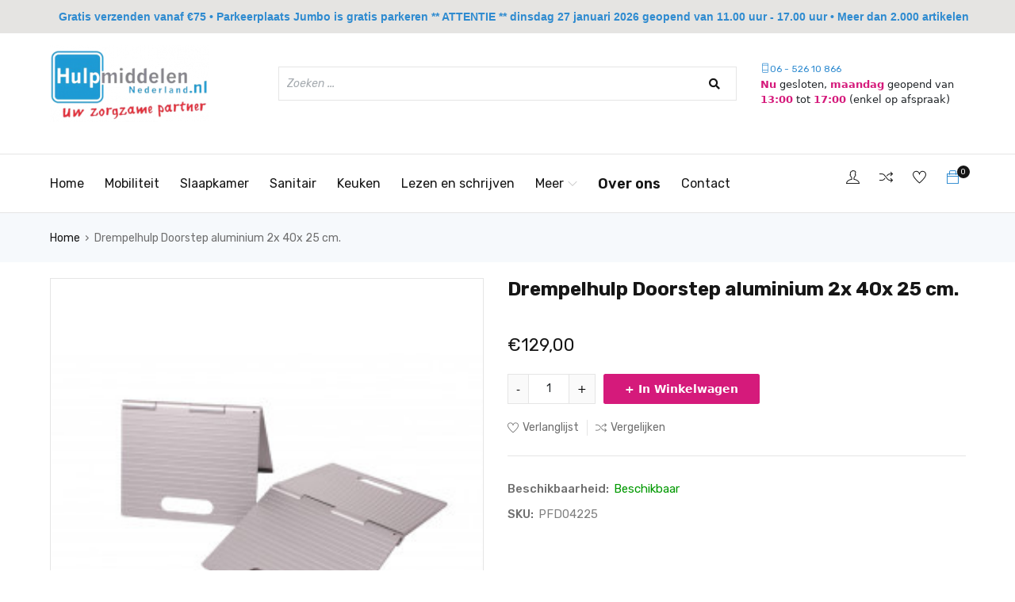

--- FILE ---
content_type: text/html;charset=utf-8
request_url: https://www.hulpmiddelennederland.nl/drempelhulp-doorstep-aluminium-2x-40x-25-cm.html
body_size: 7885
content:
<!DOCTYPE html>
<html lang="nl">
<head>
  	<meta charset="utf-8"/>
<!-- [START] 'blocks/head.rain' -->
<!--

  (c) 2008-2026 Lightspeed Netherlands B.V.
  http://www.lightspeedhq.com
  Generated: 25-01-2026 @ 21:47:03

-->
<link rel="canonical" href="https://www.hulpmiddelennederland.nl/drempelhulp-doorstep-aluminium-2x-40x-25-cm.html"/>
<link rel="alternate" href="https://www.hulpmiddelennederland.nl/index.rss" type="application/rss+xml" title="Nieuwe producten"/>
<meta name="robots" content="noodp,noydir"/>
<meta property="og:url" content="https://www.hulpmiddelennederland.nl/drempelhulp-doorstep-aluminium-2x-40x-25-cm.html?source=facebook"/>
<meta property="og:site_name" content="Hulpmiddelen Nederland | Tilburg | Groenstraat 117B"/>
<meta property="og:title" content=" Hulpmiddelen Nederland | Drempelhulp Doorstep aluminium 2x 40x 25 cm. kopen?"/>
<meta property="og:description" content="De Doorstep drempelhulp is de oplossing om drempels te nemen met een rollator, rolstoel of scootmobiel."/>
<meta property="og:image" content="https://cdn.webshopapp.com/shops/318978/files/383305221/drempelhulp-doorstep-aluminium-2x-40x-25-cm.jpg"/>
<!--[if lt IE 9]>
<script src="https://cdn.webshopapp.com/assets/html5shiv.js?2025-02-20"></script>
<![endif]-->
<!-- [END] 'blocks/head.rain' -->
    <title> Hulpmiddelen Nederland | Drempelhulp Doorstep aluminium 2x 40x 25 cm. kopen? - Hulpmiddelen Nederland | Tilburg | Groenstraat 117B</title>
    <meta name="description" content="De Doorstep drempelhulp is de oplossing om drempels te nemen met een rollator, rolstoel of scootmobiel." />
    <meta name="keywords" content="Ook bieden wij vele andere zorgartikelen aan, tegen een zorgeloze prijs. Hulpmiddelen Nederland gaat met de tijd mee, zo ook op internet." />
  
    <meta charset="UTF-8">
    <meta http-equiv="X-UA-Compatible" content="IE=edge">
    <meta name="viewport" content="width=device-width, initial-scale=1.0">
  
  	<link rel="shortcut icon" href="https://cdn.webshopapp.com/shops/318978/themes/177475/v/908045/assets/favicon.png?20211011112829" type="image/x-icon" />
  	<link href='//fonts.googleapis.com/css?family=:400,300,600&display=swap' rel='stylesheet' type='text/css'>
    <link href='//fonts.googleapis.com/css?family=:400,300,600&display=swap' rel='stylesheet' type='text/css'>
  	<link rel="stylesheet" href="https://cdn.webshopapp.com/assets/gui-2-0.css?2025-02-20" />
    <link rel="stylesheet" href="https://cdn.webshopapp.com/assets/gui-responsive-2-0.css?2025-02-20" />
  
  	<!-- Global site tag (gtag.js) - Google Analytics -->
		<meta name="google-site-verification" content="jsklFjyd3rmjqINBGVd5ghJPHx8G73wdBivfOYMfj8c" />
 		<script>
      document.write('<link id="lightspeedframe" rel="stylesheet" href="https://cdn.webshopapp.com/shops/318978/themes/177475/assets/hulpmiddelen.css?20260106110949&t'+Math.random()+'" />' );
  	</script>
  	<link rel="stylesheet" href="https://cdn.webshopapp.com/shops/318978/themes/177475/assets/settings.css?20260106110949" />
    <link rel="stylesheet" href="https://cdn.webshopapp.com/shops/318978/themes/177475/assets/custom.css?20260106110949?v=1.0.11" />

    <link rel="preconnect" href="https://fonts.googleapis.com">
    <link rel="preconnect" href="https://fonts.gstatic.com" crossorigin>
    <link href="https://fonts.googleapis.com/css2?family=Rubik:ital,wght@0,400;0,500;0,600;0,700;0,800;0,900;1,300;1,400;1,500;1,600;1,700;1,800;1,900&display=swap" rel="stylesheet">
    <link rel="stylesheet" href="https://cdn.webshopapp.com/shops/318978/themes/177475/assets/themify-icons.css?20260106110949">

    <link href="https://cdn.jsdelivr.net/npm/bootstrap@5.0.2/dist/css/bootstrap.min.css" rel="stylesheet" integrity="sha384-EVSTQN3/azprG1Anm3QDgpJLIm9Nao0Yz1ztcQTwFspd3yD65VohhpuuCOmLASjC" crossorigin="anonymous">
    <link rel="stylesheet" href="https://cdn.webshopapp.com/shops/318978/themes/177475/assets/splide-min.css?20260106110949">
  	<link rel="stylesheet" href="https://cdn.webshopapp.com/shops/318978/themes/177475/assets/owl-carousel-min.css?20260106110949">
  
  	<link rel="stylesheet" href="https://cdn.webshopapp.com/shops/318978/themes/177475/assets/jquery-ui-min.css?20260106110949">

    <link rel="stylesheet" href="https://cdn.webshopapp.com/shops/318978/themes/177475/assets/style.css?20260106110949?v=1.0.19">
  
  	<script src="https://cdn.webshopapp.com/assets/jquery-1-9-1.js?2025-02-20"></script>
    <script src="https://cdn.webshopapp.com/assets/jquery-ui-1-10-1.js?2025-02-20"></script>
</head>
<body>
  	 
    <header>
    <section class="header-top ">
      <div class="desktop-header d-none d-lg-block">
        <div class="container d-flex justify-content-between mb-4">
            <div class="col-2 col-md-3">
              	<a href="https://www.hulpmiddelennederland.nl/"><img class="w-100 d-none d-md-block" src="https://cdn.webshopapp.com/shops/318978/themes/177475/v/900966/assets/logo.png?20211006132224" alt="Logo"></a>
                <button class="open-mobile-menu d-flex d-md-none"><i class="fas fa-bars"></i></button>
            </div>
          	<a href="https://www.hulpmiddelennederland.nl/" style="max-width: 25%;"><img style="object-fit: contain;" src="https://cdn.webshopapp.com/shops/318978/themes/177475/v/900966/assets/logo.png?20211006132224" class="d-block d-md-none m-auto mobile-logo w-100"></a>
            <div class="col-6 col-md-6 d-flex searchbar">
              	<form action="https://www.hulpmiddelennederland.nl/search/" method="get" role="search" class="d-flex w-100">
                  <input class="header-v3__nav-form-control form-control width-100%" value="" autocomplete="off" type="search" name="q" id="searchInputMobile" placeholder="Zoeken ...">
                  <button><i class="fas fa-search"></i></button>
                </form>
          </div>
           <div class="tel ">
                          <ul class="tel list-unstyled extra mb-0 contact">
                  <li>
                      <a href="tel:06 - 526 10 866"><span class="ti-mobile"></span>06 - 526 10 866</a>
                  </li>
              </ul>
                          
            		 <div class="open-display">
								</div>
            </div>
          
        </div>
      </div>
      
    	<div class="mobile-header d-lg-none">
        <div class="top-part d-flex justify-content-between align-items-center">
          <div class="d-flex menu-buttons pb-1">
            <button class="open-mobile-menu d-flex align-items-end"><i class="fas fa-bars"></i></button>
            <a href="https://www.hulpmiddelennederland.nl/account/" class="d-flex"><span class="ti-user"></span></a>
          </div>
          <div>
            <a href="https://www.hulpmiddelennederland.nl/"><img class="w-100" src="https://cdn.webshopapp.com/shops/318978/themes/177475/v/900966/assets/logo.png?20211006132224" alt="Logo"></a>
          </div>
          <div class="menu-buttons">
            <div class="mobile-generic-nav-icons d-flex container mt-0">
              <div class="mx-4">
                  <a href="https://www.hulpmiddelennederland.nl/service/"><span class="ti-mobile"></span></a>
              </div>
              <div>
                  <p class="count">0</p>
                  <a href="https://www.hulpmiddelennederland.nl/cart/"><span class="ti-bag"></span></a>
              </div>
            </div>
          </div>
        </div>
        <div class="middle-section">
          <form action="https://www.hulpmiddelennederland.nl/search/" method="get" role="search" class="d-flex w-100">
            <input class="header-v3__nav-form-control form-control width-100%" value="" autocomplete="off" type="search" name="q" id="searchInputMobile" placeholder="Zoeken ...">
            <button><i class="fas fa-search"></i></button>
          </form>
        </div>
        <div class="bottom-section">
          <div class="tel">
          	<div id="open-displaytel" class="w-100 text-center d-block open-display">
        		</div>
        	</div>
     		</div>
      </div>
    </section>
    <nav class="main-navigation d-none d-lg-block">
        <div class="container d-flex justify-content-between">
            <ul class="d-flex list-unstyled navigation mb-0">
                <li>
                    <a href="https://www.hulpmiddelennederland.nl/">Home</a>
                </li>
              	                              	              	              
              		              
              	<li>
                  	<a href="https://www.hulpmiddelennederland.nl/mobiliteit/">Mobiliteit</a>
              	</li>
              
              	              
              		              
              	<li>
                  	<a href="https://www.hulpmiddelennederland.nl/slaapkamer/">Slaapkamer</a>
              	</li>
              
              	              
              		              
              	<li>
                  	<a href="https://www.hulpmiddelennederland.nl/sanitair/">Sanitair</a>
              	</li>
              
              	              
              		              
              	<li>
                  	<a href="https://www.hulpmiddelennederland.nl/keuken/">Keuken</a>
              	</li>
              
              	              
              		              			              		              
              	<li>
                  	<a href="https://www.hulpmiddelennederland.nl/lezen-en-schrijven/">Lezen en schrijven</a>
              	</li>
              
              	              
                <li>
                      <a href="javascript:void(0)" id="more-categories-dropdown">Meer<span class="ti-angle-down"></span></a>
                  		<ul>
                                                	                                                	                                                	                                                	                                                	                        		<li>
                              <a href="https://www.hulpmiddelennederland.nl/lezen-en-schrijven/">Lezen en schrijven</a>
                            </li>
                        	                                                	                        		<li>
                              <a href="https://www.hulpmiddelennederland.nl/hobby/">Hobby</a>
                            </li>
                        	                                                	                        		<li>
                              <a href="https://www.hulpmiddelennederland.nl/huishouden/">Huishouden</a>
                            </li>
                        	                                                	                        		<li>
                              <a href="https://www.hulpmiddelennederland.nl/gezondheid/">Gezondheid</a>
                            </li>
                        	                                                	                        		<li>
                              <a href="https://www.hulpmiddelennederland.nl/medicijn/">Medicijn</a>
                            </li>
                        	                                                	                        		<li>
                              <a href="https://www.hulpmiddelennederland.nl/braces-en-bandages/">Braces en Bandages</a>
                            </li>
                        	                                                	                                                	                                                	                                                	                                          		</ul>	
                </li>

                <li>
                    <a id="overons" href="https://www.hulpmiddelennederland.nl/over-ons/">Over ons</a>
                </li>
                <li>
                    <a href="https://www.hulpmiddelennederland.nl/service/">Contact</a>
                </li>
                <li class="menu-attention">
                    <a href="">SALES</a>
                </li>
            </ul>
          <li class="dropdown">
                  	<a href="https://www.hulpmiddelennederland.nl/">Blog <span class="ti-angle-down"></span></a>
                    <ul class="list-unstyled">
                        <div>
                          	                            <li><a href="https://www.hulpmiddelennederland.nl/blogs/blog/huishouden-wonen/">Huishouden &amp; Wonen</a></li>
                          	                        </div>
                    </ul>
                </li>
          
          <div class="account col-2 col-md-2 d-flex">
                <div class="d-none d-md-block">
                    <a href="https://www.hulpmiddelennederland.nl/account/"><span class="ti-user"></span></a>
                </div>
            <div class="d-none d-md-block">
              <a href="https://www.hulpmiddelennederland.nl/compare/"><span class="ti-control-shuffle"></span></a>
            </div>
                <div class="d-none d-md-block position-relative">
                    <a href="https://www.hulpmiddelennederland.nl/account/wishlist/"><span class="ti-heart"></span></a>
                </div>
                <div>
                    <p class="count">0</p>
                    <a href="https://www.hulpmiddelennederland.nl/cart/"><span class="ti-bag"></span></a>
                </div>
            </div>
        </div>
    </nav>
    <nav class="mobile-navigation">
        <button class="closeNav"><i class="fas fa-times"></i></button>
        <ul>
            <li>
                <a href="https://www.hulpmiddelennederland.nl/">Home</a>
            </li>
          	            <li class="dropdown">
                <a href="https://www.hulpmiddelennederland.nl/">Blog <span class="ti-angle-down"></span></a>
                <ul class="list-unstyled">
                    <div>
                                                <li><a href="https://www.hulpmiddelennederland.nl/blogs/blog/huishouden-wonen/">Huishouden &amp; Wonen</a></li>
                                            </div>
                </ul>
            </li>
                      	                          
                            
              <li>
                  <a href="https://www.hulpmiddelennederland.nl/mobiliteit/">Mobiliteit</a>
              </li>
                          
                            
              <li>
                  <a href="https://www.hulpmiddelennederland.nl/slaapkamer/">Slaapkamer</a>
              </li>
                          
                            
              <li>
                  <a href="https://www.hulpmiddelennederland.nl/sanitair/">Sanitair</a>
              </li>
                          
                            
              <li>
                  <a href="https://www.hulpmiddelennederland.nl/keuken/">Keuken</a>
              </li>
                          
                                                          
              <li>
                  <a href="https://www.hulpmiddelennederland.nl/lezen-en-schrijven/">Lezen en schrijven</a>
              </li>
                      	<li>
              <a href="javascript:void(0)" id="more-categories-dropdown">Meer<span class="ti-angle-down"></span></a>
              <ul>
                <a class="return-button" href="#"><i class="fas fa-arrow-left"></i> Terug</a>
                                                                                                                                                                                              <li>
                      <a href="https://www.hulpmiddelennederland.nl/lezen-en-schrijven/">Lezen en schrijven</a>
                    </li>
                                                                        <li>
                      <a href="https://www.hulpmiddelennederland.nl/hobby/">Hobby</a>
                    </li>
                                                                        <li>
                      <a href="https://www.hulpmiddelennederland.nl/huishouden/">Huishouden</a>
                    </li>
                                                                        <li>
                      <a href="https://www.hulpmiddelennederland.nl/gezondheid/">Gezondheid</a>
                    </li>
                                                                        <li>
                      <a href="https://www.hulpmiddelennederland.nl/medicijn/">Medicijn</a>
                    </li>
                                                                        <li>
                      <a href="https://www.hulpmiddelennederland.nl/braces-en-bandages/">Braces en Bandages</a>
                    </li>
                                                                                                                                                                                        </ul>	
            </li>
            <li>
                <a href="https://www.hulpmiddelennederland.nl/service/about/">Over ons</a>
            </li>
            <li>
                <a href="https://www.hulpmiddelennederland.nl/service/">Contact</a>
            </li>
            <li class="menu-attention">
                <a href="">HOT DEALS!</a>
            </li>
        </ul>
        <div class="bottom d-flex">
            <div class="">
                <a href=""><i class="fas fa-user"></i></a>
            </div>
          	<div>
              <a href="https://www.hulpmiddelennederland.nl/compare/"><i class="ti-control-shuffle"></i></a>
          	</div>
            <div class="position-relative">
                <a href="https://www.hulpmiddelennederland.nl/account/wishlist/"><i class="far fa-heart"></i></a>
            </div>
          <div class="position-relative">
                    <p class="count">0</p>
                    <a href="https://www.hulpmiddelennederland.nl/cart/"><span class="ti-bag telbag"></span></a>
                </div>
        </div>
    </nav>
</header>        <!-- <section id="breadcrumbs" > -->
<section id="breadcrumbs" class="collection">
  <div class="container">
        <p class="mb-0">
      <a href="https://www.hulpmiddelennederland.nl/">Home</a>
      <span class="crumb-divider">›</span>
              <a href="https://www.hulpmiddelennederland.nl/drempelhulp-doorstep-aluminium-2x-40x-25-cm.html" class="last-crumb">Drempelhulp Doorstep aluminium 2x 40x 25 cm.</a>
                  </p>
  </div>
</section><div class="container" id="product-page-container">
  <div class="d-flex">
    <div class="col-12 col-md-6">
      <div class="">
        <div class="product-image-slider owl-carousel" data-slider-id="1">
                        <div class='zoom' id='ex1'>
              <figure>
                <img  src="https://cdn.webshopapp.com/shops/318978/files/383305221/image.jpg">
              </figure>
            </div>
                    </div>
        <div class="owl-thumbs" data-slider-id="1">
                        <button class="owl-thumb-item">
              <figure>
                <img src="https://cdn.webshopapp.com/shops/318978/files/383305221/image.jpg" width="100" height="100">
              </figure>
            </button>
                    </div>
      </div>
    </div>
    <div class="col-12 col-md-6 product-information-container">
            <h2 class="product-title">Drempelhulp Doorstep aluminium 2x 40x 25 cm.</h2>
      <p></p>
            <p class="price">€129,00</p>
      
      <form action="https://www.hulpmiddelennederland.nl/cart/add/252156723/" id="product_configure_form" method="post">
                 <input type="hidden" name="bundle_id" id="product_configure_bundle_id" value="">
              <div class="product-navigation d-flex">
          <div class="main number-input number-input--v2 js-number-input inline-block d-flex">
            <button class="product-count-minus number-input__btn number-input__btn--minus js-number-input__btn">-</button>
            <input class="form-control js-number-input__value" type="number" name="quantity" id="qtyInput" min="0" step="1" value="1">
            <button class="product-count-plus number-input__btn number-input__btn--plus js-number-input__btn">+</button>
          </div>
          <button class="btn btn-normal ml-3" type="submit">+ In Winkelwagen</button>
        </div>
      </form>
      <div class="secondairy">
        <a href="https://www.hulpmiddelennederland.nl/account/wishlistAdd/126714071/?variant_id=252156723"><span class="ti-heart"></span>Verlanglijst</a>
        <a href="compare/add/252156723"><span class="ti-control-shuffle"></span>Vergelijken</a>
      </div>
      <div class="generic-information">
        <p>Beschikbaarheid: <span class="available stock">Beschikbaar</span></p>
        <p>SKU: <span class="text-light">PFD04225</span></p>              </div>
      
    </div>
  </div>
  <div class="product-details mb-5 pb-5 mt-5"> 
    <div class="details-navigation d-flex">
      <a href="" data-tab="description" class="active">Omschrijving</a>
            <p>/</p>
      <a href="" data-tab="specifications">Specificaties</a>
            <p>/</p>
      <a href="" data-tab="reviews">Reviews</a>
    </div>
    <div class="details-tabs">
      <div class="description active">
        <p>De Doorstep drempelhulp is de oplossing om drempels te nemen met een rollator, rolstoel of scootmobiel. Deze 2-delige set van smalle drempelhulpen is geschikt voor drempelhoogtes van 3 - 7 cm. De Pondus drempelhulp is samengesteld uit 2 scharnierende delen voor het plaatsen over drempels. Opgeklapt heeft de drempelhulp de afmeting 40 x 25 cm. en een dikte van 3 mm. De drempelvervanger heeft een maximale belastbaarheid 350 kg. Zelf weegt de Pondus drempelvervanger slechts 2 kg. en is daardoor makkelijk mee te nemen door het handvat. <br>Set van 2 kleine drempelhulpen samengesteld uit twee scharnierende delen ; 2x 40x 25 cm.; dikte 3 mm.; voor drempelhoogtes van 3 – 7 cm.; max. belasting 350 kg/set; gewicht 2,0 kg.</p>
      </div>
            <div class="specifications">
        <table class="table">
          <tr>
            <th>Afmetingen</th>
            <td>0 / 0 / 0</td>
          </tr>
          <tr>
              <th>Gewicht</th>
              <td>1</td>
            </tr>
            <tr>
              <th>Volume</th>
              <td>0</td>
            </tr>
        </table>
      </div>
            <div class="reviews">
        
    		    		<p>Er zijn nog geen reviews geschreven voor dit product.</p>
                        <a class="btn btn-dark" href="https://www.hulpmiddelennederland.nl/account/review/126714071/">Schrijf een review</a>
      </div>
    </div>
  </div>
  </div>

<script>
$(document).ready(function(){
			$('#ex1').zoom({magnify: 3.5});
		});
</script>    <script>
  const openingHours = [
    {
      open: "",
      close: "",
      message: "",
      day: "zondag"
    },
    {
      open: "13:00",
      close: "17:00",
      message: "(enkel op afspraak)",
      day: "maandag"
    },
    {
      open: "10:00",
      close: "17:00",
      message: "",
      day: "dinsdag"
    },
    {
      open: "10:00",
      close: "15:00",
      message: "",
      day: "woensdag"
    },
    {
      open: "10:00",
      close: "17:00",
      message: "",
      day: "donderdag"
    },
    {
      open: "10:00",
      close: "17:00",
      message: "",
      day: "vrijdag"
    },
    {
      open: "10:00",
      close: "13:00",
      message: "",
      day: "zaterdag"
    },
  ]
</script>

<footer class="mt-5 pt-5">
    <div class="container">
      	        <section class="tags">
            <ul class="list-unstyled d-flex">
              	              	<li><a href="https://www.hulpmiddelennederland.nl/tags/blikopener/">Blikopener</a></li>
              	              	<li><a href="https://www.hulpmiddelennederland.nl/tags/douchezit/">Douchezit</a></li>
              	              	<li><a href="https://www.hulpmiddelennederland.nl/tags/douchezit-opklapbaar/">Douchezit opklapbaar</a></li>
              	              	<li><a href="https://www.hulpmiddelennederland.nl/tags/keuken-hulpmiddelen/">Keuken Hulpmiddelen</a></li>
              	              	<li><a href="https://www.hulpmiddelennederland.nl/tags/lezen/">Lezen</a></li>
              	              	<li><a href="https://www.hulpmiddelennederland.nl/tags/lezen-en-schrijven/">Lezen en schrijven</a></li>
              	              	<li><a href="https://www.hulpmiddelennederland.nl/tags/opener-vitility/">Opener Vitility</a></li>
              	              	<li><a href="https://www.hulpmiddelennederland.nl/tags/vergrootglas-staand/">Vergrootglas staand</a></li>
              	              	<li><a href="https://www.hulpmiddelennederland.nl/tags/wandelstok-flexyfoot/">Wandelstok Flexyfoot</a></li>
              	              	<li><a href="https://www.hulpmiddelennederland.nl/tags/ledverlichting/">ledverlichting</a></li>
              	              	<li><a href="https://www.hulpmiddelennederland.nl/tags/lenzen/">lenzen</a></li>
              	              	<li><a href="https://www.hulpmiddelennederland.nl/tags/opener/">opener</a></li>
              	              	<li><a href="https://www.hulpmiddelennederland.nl/tags/vergrootglas/">vergrootglas</a></li>
              	              	<li><a href="https://www.hulpmiddelennederland.nl/tags/vergrootglas-pocket/">vergrootglas pocket</a></li>
              	              	<li><a href="https://www.hulpmiddelennederland.nl/tags/vergrootglas-rechthoek/">vergrootglas rechthoek</a></li>
              	              	<li><a href="https://www.hulpmiddelennederland.nl/tags/wandelstok/">wandelstok</a></li>
              	            </ul>
        </section>
      	        <section class="footer-navigation d-flex">
            <div class="col-12 col-sm-3">
                <h3>Klantenservice</h3>
                <ul class="list-unstyled">
                  	                                      	<li class="mb-2 mb-md-0"><a href="https://www.hulpmiddelennederland.nl/service/general-terms-conditions/">Algemene Voorwaarden</a></li>
                                    	                                      	<li class="mb-2 mb-md-0"><a href="https://www.hulpmiddelennederland.nl/service/payment-methods/">Betaalmethoden</a></li>
                                    	                                      	<li class="mb-2 mb-md-0"><a href="https://www.hulpmiddelennederland.nl/service/shipping-returns/">Verzenden &amp; retourneren</a></li>
                                    	                                      
                                     	                                      	<li class="mb-2 mb-md-0"><a href="https://www.hulpmiddelennederland.nl/service/contact/">Contact</a></li>
                                    	                  	                  		                  	                  		                  	                  		                  	                  		                  	                  		                  	                  		                  	                  		                  	                  		                  	                  		                  	                  		                  	                  		                  			<li class="mb-2 mb-md-0"><a href="https://www.hulpmiddelennederland.nl/proefrit-en-financiering/">Proefrit en financiering</a></li>
                  		                  	                  		                  			<li class="mb-2 mb-md-0"><a href="https://www.hulpmiddelennederland.nl/scootmobiel-hulpdienst-technische-dienst/">Scootmobiel Hulpdienst &amp; Technische Dienst</a></li>
                  		                  	                  		                  			<li class="mb-2 mb-md-0"><a href="https://www.hulpmiddelennederland.nl/over-ons/">Over ons</a></li>
                  		                  	                  		                  			<li class="mb-2 mb-md-0"><a href="https://www.hulpmiddelennederland.nl/verhuur/">Verhuur</a></li>
                  		                  	                </ul>
            </div>
            <div class="col-12 col-sm-3">
                <h3>Mijn account</h3>
                <ul class="list-unstyled">
                  	<li class="mb-2 mb-md-0"><a href="https://www.hulpmiddelennederland.nl/account/">Registreren</a></li>
                  	<li class="mb-2 mb-md-0"><a href="https://www.hulpmiddelennederland.nl/account/orders/">Mijn bestellingen</a></li>
                  	<li class="mb-2 mb-md-0 mb-md-0"><a href="https://www.hulpmiddelennederland.nl/account/wishlist/">Mijn verlanglijst</a></li>
                  	<li class="mb-2 mb-md-0"><a href="https://www.hulpmiddelennederland.nl/compare/">Vergelijk producten</a></li>
                </ul>
            </div>
            <div class="col-12 col-sm-3">
                <h3>Categorieën</h3>
                <ul class="list-unstyled">
                  	                  	                  	<li class="mb-2 mb-md-0"><a href="https://www.hulpmiddelennederland.nl/mobiliteit/">Mobiliteit</a></li>
                  	                  	                  	                  	<li class="mb-2 mb-md-0"><a href="https://www.hulpmiddelennederland.nl/slaapkamer/">Slaapkamer</a></li>
                  	                  	                  	                  	<li class="mb-2 mb-md-0"><a href="https://www.hulpmiddelennederland.nl/sanitair/">Sanitair</a></li>
                  	                  	                  	                  	<li class="mb-2 mb-md-0"><a href="https://www.hulpmiddelennederland.nl/keuken/">Keuken</a></li>
                  	                  	                  	                  	<li class="mb-2 mb-md-0"><a href="https://www.hulpmiddelennederland.nl/lezen-en-schrijven/">Lezen en schrijven</a></li>
                  	                  	                  	                  	<li class="mb-2 mb-md-0"><a href="https://www.hulpmiddelennederland.nl/hobby/">Hobby</a></li>
                  	                  	                  	                  	<li class="mb-2 mb-md-0"><a href="https://www.hulpmiddelennederland.nl/huishouden/">Huishouden</a></li>
                  	                  	                  	                  	<li class="mb-2 mb-md-0"><a href="https://www.hulpmiddelennederland.nl/gezondheid/">Gezondheid</a></li>
                  	                  	                  	                  	<li class="mb-2 mb-md-0"><a href="https://www.hulpmiddelennederland.nl/medicijn/">Medicijn</a></li>
                  	                  	                  	                  	<li class="mb-2 mb-md-0"><a href="https://www.hulpmiddelennederland.nl/braces-en-bandages/">Braces en Bandages</a></li>
                  	                  	                  	                  	                  	                  	                  	                  	                  	                  	                </ul>
            </div>
            <div class="col-12 col-sm-3">
                <h3>Contact</h3>
                <ul class="list-unstyled">
                    <li class="mb-2 mb-md-0"><a href="tel:06 - 526 10 866"><span class="ti-mobile"></span>06 - 526 10 866</a></li>
                    <li class="mb-2 mb-md-0"><a href="/cdn-cgi/l/email-protection#94fdfaf2fbd4fce1f8e4f9fdf0f0f1f8f1fafaf1f0f1e6f8f5faf0bafaf8" class="overflow-wrap-anywhere"><span class="ti-email"></span><span class="__cf_email__" data-cfemail="e980878f86a9819c859984808d8d8c858c87878c8d8c9b8588878dc78785">[email&#160;protected]</span></a></li>
                    <li class="mb-2 mb-md-0"><a href="https://hulpmiddelen-nederland.webshopapp.com/"><span class="ti-location-pin"></span>Groenstraat 117 B, 5021 EL  Tilburg (bij Jumbo Academy)</a></li>
                    <span class="tijdspan mb-2 d-block"><span class="ti-time"></span>Ma: 13:00 – 17:00 uur (enkel op afspraak!). Dinsdag, donderdag en vrijdag van 10:00 uur tot 17:00 uur. Woensdag van 10:00 uur tot 15:00 uur. Zaterdag van 10:00 uur tot 13:00 uur (zie OOK mededeling boven aan de pagina).</span>

                    <div class="social-media">
                        <div class="facebook"><a href="https://www.facebook.com/hulpmiddelennederland" target="_blank"><i class="fab fa-facebook-f"></i></a></div>                                                                                            </div>
                </ul>
            </div>
        </section>
        <section class="footer-bottom">
            <p class="copyright">&copy;<span class="store-name">Hulpmiddelen Nederland | Tilburg | Groenstraat 117B</span> - All Right Reserved</p>
            <div class="payments">
              	              	<div class="payment">
              			<img src="https://cdn.webshopapp.com/assets/icon-payment-ideal.png?2025-02-20" alt="iDEAL">
              	</div>
              	              	<div class="payment">
              			<img src="https://cdn.webshopapp.com/assets/icon-payment-mastercard.png?2025-02-20" alt="MasterCard">
              	</div>
              	              	<div class="payment">
              			<img src="https://cdn.webshopapp.com/assets/icon-payment-visa.png?2025-02-20" alt="Visa">
              	</div>
              	              	<div class="payment">
              			<img src="https://cdn.webshopapp.com/assets/icon-payment-banktransfer.png?2025-02-20" alt="Bank transfer">
              	</div>
              	              	<div class="payment">
              			<img src="https://cdn.webshopapp.com/assets/icon-payment-mistercash.png?2025-02-20" alt="Bancontact">
              	</div>
              	              	<div class="payment">
              			<img src="https://cdn.webshopapp.com/assets/icon-payment-maestro.png?2025-02-20" alt="Maestro">
              	</div>
              	            </div>
        </section>
    </div>
</footer>    <!-- [START] 'blocks/body.rain' -->
<script data-cfasync="false" src="/cdn-cgi/scripts/5c5dd728/cloudflare-static/email-decode.min.js"></script><script>
(function () {
  var s = document.createElement('script');
  s.type = 'text/javascript';
  s.async = true;
  s.src = 'https://www.hulpmiddelennederland.nl/services/stats/pageview.js?product=126714071&hash=f01e';
  ( document.getElementsByTagName('head')[0] || document.getElementsByTagName('body')[0] ).appendChild(s);
})();
</script>
  
<!-- Global site tag (gtag.js) - Google Analytics -->
<script async src="https://www.googletagmanager.com/gtag/js?id=G-Z3GL96Z9PW"></script>
<script>
    window.dataLayer = window.dataLayer || [];
    function gtag(){dataLayer.push(arguments);}

        gtag('consent', 'default', {"ad_storage":"denied","ad_user_data":"denied","ad_personalization":"denied","analytics_storage":"denied","region":["AT","BE","BG","CH","GB","HR","CY","CZ","DK","EE","FI","FR","DE","EL","HU","IE","IT","LV","LT","LU","MT","NL","PL","PT","RO","SK","SI","ES","SE","IS","LI","NO","CA-QC"]});
    
    gtag('js', new Date());
    gtag('config', 'G-Z3GL96Z9PW', {
        'currency': 'EUR',
                'country': 'NL'
    });

        gtag('event', 'view_item', {"items":[{"item_id":"PFD04225","item_name":"Drempelhulp Doorstep aluminium 2x 40x 25 cm.","currency":"EUR","item_brand":"","item_variant":"Standaard","price":129,"quantity":1,"item_category":"Mobiliteit","item_category2":"Accessoires"}],"currency":"EUR","value":129});
    </script>
  <script>
/*
var coll = document.getElementsByClassName("h3");
var i;

for (i = 0; i < coll.length; i++) {
    coll[i].addEventListener("click", function() {
        this.classList.toggle("active");
        var content = this.nextElementSibling;
        if (content.style.display === "block") {
            content.style.display = "none";
        } else {
            content.style.display = "block";
        }
    });
}
*/
 document.getElementById('maat').addEventListener("change", logIt); 

function logIt() {
//console.log(document.getElementById('maat').value);
if (document.getElementById('maat').value == 'Ligaflex rhizo - Statische duimbrace 17 - 23') {
window.location.href = 'https://www.hulpmiddelennederland.nl/ligaflex-rhizo-statische-duimbrace-131001654.html';
} else if (document.getElementById('maat').value == 'Ligaflex rhizo - Statische duimbrace 13 - 17') {
window.location.href = 'https://www.hulpmiddelennederland.nl/ligaflex-rhizo-statische-duimbrace-131001653.html';
} else if (document.getElementById('maat').value == 'Elleboogbrace anti-epicondylitis L') {
window.location.href = 'https://www.hulpmiddelennederland.nl/elleboogbrace-anti-epicondylitis-131001647.html';
} else if (document.getElementById('maat').value == 'Elleboogbrace anti-epicondylitis M') {
window.location.href = 'https://www.hulpmiddelennederland.nl/elleboogbrace-anti-epicondylitis-131001650.html';
} else if (document.getElementById('maat').value == 'Elleboogbrace anti-epicondylitis S') {
window.location.href = 'https://www.hulpmiddelennederland.nl/elleboogbrace-anti-epicondylitis-131001651.html';
} else if (document.getElementById('maat').value == 'Elleboogbrace anti-epicondylitis XL') {
window.location.href = 'https://www.hulpmiddelennederland.nl/elleboogbrace-anti-epicondylitis-131001652.html';
}
}
let title = document.getElementsByClassName('product-title');
if (title[0].innerText == 'Ligaflex rhizo - Statische duimbrace 17 - 23' || title[0].innerText == 'Ligaflex rhizo - Statische duimbrace 13 - 17' || title[0].innerText == 'Elleboogbrace anti-epicondylitis XL' || title[0].innerText == 'Elleboogbrace anti-epicondylitis S' || title[0].innerText == 'Elleboogbrace anti-epicondylitis M' || title[0].innerText == 'Elleboogbrace anti-epicondylitis L') {
let dropdown = document.getElementById('maat');
document.getElementById('dropdown-new').style.display = 'inline';
if (title[0].innerText == 'Ligaflex rhizo - Statische duimbrace 17 - 23' || title[0].innerText == 'Ligaflex rhizo - Statische duimbrace 13 - 17') {
let firstMaat = document.createElement('option');
let secondMaat = document.createElement('option');
firstMaat.innerText = 'Ligaflex rhizo - Statische duimbrace 13 - 17';
secondMaat.innerText = 'Ligaflex rhizo - Statische duimbrace 17 - 23';
firstMaat.setAttribute('name', 'https://www.hulpmiddelennederland.nl/ligaflex-rhizo-statische-duimbrace-131001653.html');
secondMaat.setAttribute('name', 'https://www.hulpmiddelennederland.nl/ligaflex-rhizo-statische-duimbrace-131001654.html');
dropdown.appendChild(firstMaat);
dropdown.appendChild(secondMaat);
}
if (title[0].innerText == 'Elleboogbrace anti-epicondylitis XL' || title[0].innerText == 'Elleboogbrace anti-epicondylitis S' || title[0].innerText == 'Elleboogbrace anti-epicondylitis M' || title[0].innerText == 'Elleboogbrace anti-epicondylitis L') {
let eersteMaat = document.createElement('option');
let tweedeMaat = document.createElement('option');
let derdeMaat = document.createElement('option');
let vierdeMaat = document.createElement('option');
eersteMaat.innerText = 'Elleboogbrace anti-epicondylitis L';
tweedeMaat.innerText = 'Elleboogbrace anti-epicondylitis M';
derdeMaat.innerText = 'Elleboogbrace anti-epicondylitis S';
vierdeMaat.innerText = 'Elleboogbrace anti-epicondylitis XL';
eersteMaat.setAttribute('name', 'https://www.hulpmiddelennederland.nl/elleboogbrace-anti-epicondylitis-131001647.html');
tweedeMaat.setAttribute('name', 'https://www.hulpmiddelennederland.nl/elleboogbrace-anti-epicondylitis-131001650.html');
derdeMaat.setAttribute('name', 'https://www.hulpmiddelennederland.nl/elleboogbrace-anti-epicondylitis-131001651.html');
vierdeMaat.setAttribute('name', 'https://www.hulpmiddelennederland.nl/elleboogbrace-anti-epicondylitis-131001652.html');
dropdown.appendChild(eersteMaat);
dropdown.appendChild(tweedeMaat);
dropdown.appendChild(derdeMaat);
dropdown.appendChild(vierdeMaat);
}
}
</script>
  <style type="text/css">
  body {
    margin-top: 42px;
  }
  .wsa-demobar {
    width: 100%;
    height: 40px;
    position: fixed;
    top: 0;
    left: 0;
    background: url(https://cdn.webshopapp.com/assets/wsa-demobar-bg.png?2025-02-20);
    box-shadow: 0 0 2px rgba(0, 0, 0, 0.5);
    border-bottom: 2px solid #FFFFFF;
    text-align: center;
    line-height: 40px;
    font-weight: bold;
    text-shadow: 0 -1px 0 rgba(0, 0, 0, 0.5);
    color: #FFF;
    font-size: 14px;
    font-family: Helvetica;
    z-index: 1000;
  }

  .wsa-demobar a {
    color: #fff;
  }

  .wsa-demobar a.close {
    display: block;
    float: right;
    width: 40px;
    height: 40px;
    text-indent: -9999px;
    background: url(https://cdn.webshopapp.com/assets/wsa-demobar-close.png?2025-02-20);
  }
</style>
<div class="wsa-demobar">
      <a href="javascript:window.location.href = 'https://www.hulpmiddelennederland.nl/admin';">&larr; Keer terug naar de backoffice</a>&nbsp;&nbsp;&nbsp;
    Gratis verzenden vanaf €75 • Parkeerplaats Jumbo is gratis parkeren ** ATTENTIE ** dinsdag 27 januari 2026 geopend van 11.00 uur - 17.00 uur • Meer dan 2.000 artikelen
  <a class="close" href="https://www.hulpmiddelennederland.nl/session/demobar/?action=hide" title="Verbergen"><span>Verbergen</span></a>
</div><!-- [END] 'blocks/body.rain' -->
    
    <script>
    	var viewOptions = 'Opties bekijken';
    </script>
		
    <script src="https://cdn.webshopapp.com/shops/318978/themes/177475/assets/scripts-min.js?20260106110949"></script>
    <script src="https://cdn.webshopapp.com/assets/gui.js?2025-02-20"></script>
    <script src="https://cdn.webshopapp.com/assets/gui-responsive-2-0.js?2025-02-20"></script>
  
  	<script src="https://kit.fontawesome.com/635186ace0.js" crossorigin="anonymous"></script>
    <script src="https://ajax.googleapis.com/ajax/libs/jquery/3.5.1/jquery.min.js"></script>
    <script src="https://cdn.webshopapp.com/shops/318978/themes/177475/assets/splide-min.js?20260106110949"></script>
  	<script src="https://cdn.webshopapp.com/shops/318978/themes/177475/assets/owl-carousel-min.js?20260106110949"></script>
  	<script src="https://cdn.webshopapp.com/shops/318978/themes/177475/assets/carousel2-thumbs.js?20260106110949"></script>
  	<script src="https://cdn.webshopapp.com/shops/318978/themes/177475/assets/jquery-ui-min.js?20260106110949"></script>
    <script src="https://cdn.webshopapp.com/shops/318978/themes/177475/assets/main.js?20260106110949?v=1.2.696"></script>
  	<script src="https://cdn.webshopapp.com/shops/318978/themes/177475/assets/hulpmiddelen.js?20260106110949?v=1.0.44"></script>
  	<script src="https://cdn.webshopapp.com/shops/318978/themes/177475/assets/navigation.js?20260106110949766"></script>
  
		<script src="https://cdnjs.cloudflare.com/ajax/libs/jquery-zoom/1.7.21/jquery.zoom.min.js" integrity="sha512-m5kAjE5cCBN5pwlVFi4ABsZgnLuKPEx0fOnzaH5v64Zi3wKnhesNUYq4yKmHQyTa3gmkR6YeSKW1S+siMvgWtQ==" crossorigin="anonymous" referrerpolicy="no-referrer"></script>  
</body>
</html>

--- FILE ---
content_type: text/javascript;charset=utf-8
request_url: https://www.hulpmiddelennederland.nl/services/stats/pageview.js?product=126714071&hash=f01e
body_size: -414
content:
// SEOshop 25-01-2026 21:47:05